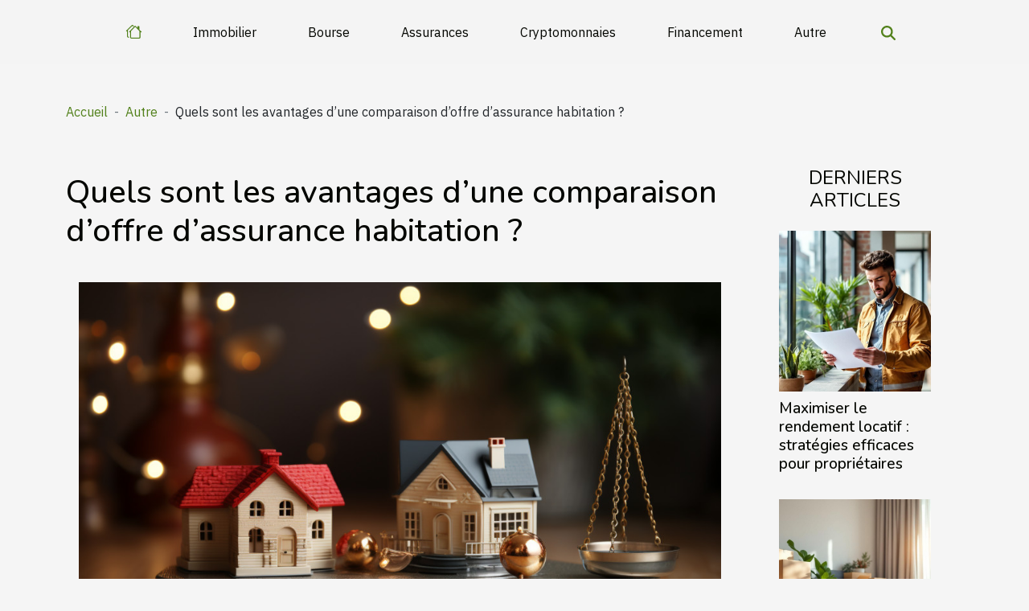

--- FILE ---
content_type: text/html; charset=UTF-8
request_url: https://aldeyarjo.net/quels-sont-les-avantages-dune-comparaison-doffre-dassurance-habitation/
body_size: 9232
content:
<!DOCTYPE html>
    <html lang="fr">
<head>
    <meta charset="utf-8">
    <meta name="viewport" content="width=device-width, initial-scale=1">
    <title>Quels sont les avantages d’une comparaison d’offre d’assurance habitation ?</title>

<meta name="description" content="">

<meta name="robots" content="all" />
<link rel="icon" type="image/png" href="/favicon.png" />


    <link rel="stylesheet" href="/css/style2.css">
</head>
<body>
    <header>
    <div class="container-fluid d-flex justify-content-center">
        <nav class="navbar container navbar-expand-xl m-0 pt-3 pb-3">
            <div class="container-fluid">
                <button class="navbar-toggler" type="button" data-bs-toggle="collapse" data-bs-target="#navbarSupportedContent" aria-controls="navbarSupportedContent" aria-expanded="false" aria-label="Toggle navigation">
                    <svg xmlns="http://www.w3.org/2000/svg" fill="currentColor" class="bi bi-list" viewBox="0 0 16 16">
                        <path fill-rule="evenodd" d="M2.5 12a.5.5 0 0 1 .5-.5h10a.5.5 0 0 1 0 1H3a.5.5 0 0 1-.5-.5m0-4a.5.5 0 0 1 .5-.5h10a.5.5 0 0 1 0 1H3a.5.5 0 0 1-.5-.5m0-4a.5.5 0 0 1 .5-.5h10a.5.5 0 0 1 0 1H3a.5.5 0 0 1-.5-.5"></path>
                    </svg>
                </button>
                <div class="collapse navbar-collapse" id="navbarSupportedContent">
                    <ul class="navbar-nav">
                                    <li class="nav-item"><a href="/" class="nav-link"><i></i></a></li>
                                                    <li class="nav-item">
    <a href="/immobilier" class="nav-link">Immobilier</a>
    </li>
                                    <li class="nav-item">
    <a href="/bourse" class="nav-link">Bourse</a>
    </li>
                                    <li class="nav-item">
    <a href="/assurances" class="nav-link">Assurances</a>
    </li>
                                    <li class="nav-item">
    <a href="/cryptomonnaies" class="nav-link">Cryptomonnaies</a>
    </li>
                                    <li class="nav-item">
    <a href="/financement" class="nav-link">Financement</a>
    </li>
                                    <li class="nav-item">
    <a href="/autre" class="nav-link">Autre</a>
    </li>
                            </ul>
                    <form class="d-flex" role="search" method="get" action="/search">
    <input type="search" class="form-control"  name="q" placeholder="Recherche" aria-label="Recherche"  pattern=".*\S.*" required>
    <button type="submit" class="btn">
        <svg xmlns="http://www.w3.org/2000/svg" width="18px" height="18px" fill="currentColor" viewBox="0 0 512 512">
                    <path d="M416 208c0 45.9-14.9 88.3-40 122.7L502.6 457.4c12.5 12.5 12.5 32.8 0 45.3s-32.8 12.5-45.3 0L330.7 376c-34.4 25.2-76.8 40-122.7 40C93.1 416 0 322.9 0 208S93.1 0 208 0S416 93.1 416 208zM208 352a144 144 0 1 0 0-288 144 144 0 1 0 0 288z"/>
                </svg>
    </button>
</form>
                </div>
            </div>
        </nav>
    </div>
</header>
<div class="container">
        <nav aria-label="breadcrumb"
               style="--bs-breadcrumb-divider: '-';" >
            <ol class="breadcrumb">
                <li class="breadcrumb-item"><a href="/">Accueil</a></li>
                                    <li class="breadcrumb-item  active ">
                        <a href="/autre" title="Autre">Autre</a>                    </li>
                                <li class="breadcrumb-item">
                    Quels sont les avantages d’une comparaison d’offre d’assurance habitation ?                </li>
            </ol>
        </nav>
    </div>
<div class="container-fluid">
    <main class="container sidebar-minimal mt-2">
        <div class="row">
            <div class="col-lg-9 order-1 order-lg-2 col-12 main">

                                    <h1>
                        Quels sont les avantages d’une comparaison d’offre d’assurance habitation ?                    </h1>
                
                    <img class="img-fluid" src="/images/quels-sont-les-avantages-dune-comparaison-doffre-dassurance-habitation.jpg" alt="Quels sont les avantages d’une comparaison d’offre d’assurance habitation ?">                                <article class="container main" ><div><p>Il&nbsp; serait bien dommage qu’en cas de sinistre en rapport avec votre habitation que vous ne trouvez pas assez rapidement, une aide pour pouvoir réparé tous les dégâts causés. Alors, il est impératif pour tout propriétaire comme locataire de protéger sa maison d’une manière quelconque. Ainsi, une assurance habitation fera bien l’affaire avec toutes les options d’assurances proposées par ces agence. Mais, pourquoi fait une comparaison des offres d’assurance&nbsp;? Comment porter son choix sur une assurance&nbsp;? La réponses à ces questions dans cet article.</p>
<h2 id="anchor_0">Avantages des comparaisons d’offres d’assurance habitation par internet.</h2>
<p>Comparer les offres d’assurance habitation avant d’effectuer son choix, présente plusieurs avantages que beaucoup de propriétaire et locataire ignore. Ainsi, vous êtes dans l’optique d’assurer votre habitation, mais votre entourage vous conseille de fait des comparaisons d’offre d’assurance avant d’effectuées un choix, <a href="https://www.revue-fonciere.com/">visitez ici</a> pour plus d’information. En effet, que vous soyez locataire ou propriétaire, vous êtes dans l’obligation de souscrire à une assurance habitation, mais trouver la bonne formule qui respecte le bon rapport qualité et prix est très souvent difficile. Alors pour fait une bonne comparaison d’offre d’assurance habitation, vous avez le choix entre un professionnel et une comparaison en ligne. Ainsi, fait une comparaison en ligne vous permet de gagner du temps en trouvant vite les meilleures offres, aussi vous pourrez trouvez une option d’assurance assez rapidement et avoir toutes les informations utiles. Également, vous aurez via l’option du filtrage les différents prix des options d’assurance selon vos critères.</p>
<h2 id="anchor_1">Comment procéder au bon choix d’une assurance habitation&nbsp;?</h2>
<p>Pour effectué un bon choix d’une assurance habitation, vous devez fait attention au rapport qualité-prix en premier c’est le plus important. Aussi, vous devez être curieux et demander un éclaircissement sur le moindre point d’ombre. Analyser les garanties que présentent les différentes options d’assurance qui vous sont offertes.</p><div></article>            </div>
            <aside class="col-lg-3 order-2 order-lg-2 col-12 aside-right">
                <div class="list-img-none">
                    <h2>Derniers articles</h2>                            <section>
                    <figure><a href="/maximiser-le-rendement-locatif-strategies-efficaces-pour-proprietaires" title="Maximiser le rendement locatif : stratégies efficaces pour propriétaires"><img class="img-fluid" src="/images/maximiser-le-rendement-locatif-strategies-efficaces-pour-proprietaires.jpeg" alt="Maximiser le rendement locatif : stratégies efficaces pour propriétaires"></a></figure><figcaption>Maximiser le rendement locatif : stratégies efficaces pour propriétaires</figcaption>                    <div>
                                                <h3><a href="/maximiser-le-rendement-locatif-strategies-efficaces-pour-proprietaires" title="Maximiser le rendement locatif : stratégies efficaces pour propriétaires">Maximiser le rendement locatif : stratégies efficaces pour propriétaires</a></h3>                    </div>
                </section>
                            <section>
                    <figure><a href="/maximiser-lespace-astuces-pour-petits-demenagements-efficaces" title="Maximiser l&#039;espace : astuces pour petits déménagements efficaces"><img class="img-fluid" src="/images/maximiser-lespace-astuces-pour-petits-demenagements-efficaces.jpeg" alt="Maximiser l&#039;espace : astuces pour petits déménagements efficaces"></a></figure><figcaption>Maximiser l'espace : astuces pour petits déménagements efficaces</figcaption>                    <div>
                                                <h3><a href="/maximiser-lespace-astuces-pour-petits-demenagements-efficaces" title="Maximiser l&#039;espace : astuces pour petits déménagements efficaces">Maximiser l'espace : astuces pour petits déménagements efficaces</a></h3>                    </div>
                </section>
                            <section>
                    <figure><a href="/comment-choisir-la-meilleure-option-de-garantie-de-loyer-sans-depot" title="Comment choisir la meilleure option de garantie de loyer sans dépôt ?"><img class="img-fluid" src="/images/comment-choisir-la-meilleure-option-de-garantie-de-loyer-sans-depot.jpeg" alt="Comment choisir la meilleure option de garantie de loyer sans dépôt ?"></a></figure><figcaption>Comment choisir la meilleure option de garantie de loyer sans dépôt ?</figcaption>                    <div>
                                                <h3><a href="/comment-choisir-la-meilleure-option-de-garantie-de-loyer-sans-depot" title="Comment choisir la meilleure option de garantie de loyer sans dépôt ?">Comment choisir la meilleure option de garantie de loyer sans dépôt ?</a></h3>                    </div>
                </section>
                                    </div>
            </aside>
        </div>
        <section class="column-2">

        <div class="container">
            <h2>Similaire</h2>            <div class="row">
                                    <div class="col-12 col-md-6 col-lg-6">
                        <figure><a href="/impact-de-la-legislation-europeenne-sur-les-droits-des-consommateurs-en-ligne" title="Impact de la législation européenne sur les droits des consommateurs en ligne"><img class="img-fluid" src="/images/impact-de-la-legislation-europeenne-sur-les-droits-des-consommateurs-en-ligne.jpeg" alt="Impact de la législation européenne sur les droits des consommateurs en ligne"></a></figure><figcaption>Impact de la législation européenne sur les droits des consommateurs en ligne</figcaption>                        <div>
                            <h3><a href="/impact-de-la-legislation-europeenne-sur-les-droits-des-consommateurs-en-ligne" title="Impact de la législation européenne sur les droits des consommateurs en ligne">Impact de la législation européenne sur les droits des consommateurs en ligne</a></h3>                        </div>
                                                <time datetime="2024-12-31 02:06:38">Mardi 31 décembre 2024 02:06</time>
                        <div>
Dans un monde numérique en constante évolution, la législation européenne joue un rôle prépondérant dans la défense des droits des consommateurs en ligne. Face aux défis posés par le commerce électronique, de nouvelles normes ont été établies pour protéger efficacement les individus dans l'espace...</div>                                            </div>

                                                        <div class="col-12 col-md-6 col-lg-6">
                        <figure><a href="/strategies-pour-une-gestion-durable-des-ressources-en-entreprise" title="Stratégies pour une gestion durable des ressources en entreprise"><img class="img-fluid" src="/images/strategies-pour-une-gestion-durable-des-ressources-en-entreprise.jpg" alt="Stratégies pour une gestion durable des ressources en entreprise"></a></figure><figcaption>Stratégies pour une gestion durable des ressources en entreprise</figcaption>                        <div>
                            <h3><a href="/strategies-pour-une-gestion-durable-des-ressources-en-entreprise" title="Stratégies pour une gestion durable des ressources en entreprise">Stratégies pour une gestion durable des ressources en entreprise</a></h3>                        </div>
                                                <time datetime="2024-12-22 00:36:05">Dimanche 22 décembre 2024 00:36</time>
                        <div>
Dans un monde où les ressources se font de plus en plus rares et précieuses, les entreprises se trouvent face à un défi majeur : comment gérer leurs ressources de manière durable ? Cette question n'est pas seulement une préoccupation environnementale, mais également une composante stratégique...</div>                                            </div>

                                </div>
            <div class="row">
                                                    <div class="col-12 col-md-6 col-lg-6">
                        <figure><a href="/strategies-efficaces-pour-naviguer-dans-les-litiges-de-consommation-en-ligne" title="Stratégies efficaces pour naviguer dans les litiges de consommation en ligne"><img class="img-fluid" src="/images/strategies-efficaces-pour-naviguer-dans-les-litiges-de-consommation-en-ligne.jpeg" alt="Stratégies efficaces pour naviguer dans les litiges de consommation en ligne"></a></figure><figcaption>Stratégies efficaces pour naviguer dans les litiges de consommation en ligne</figcaption>                        <div>
                            <h3><a href="/strategies-efficaces-pour-naviguer-dans-les-litiges-de-consommation-en-ligne" title="Stratégies efficaces pour naviguer dans les litiges de consommation en ligne">Stratégies efficaces pour naviguer dans les litiges de consommation en ligne</a></h3>                        </div>
                                                <time datetime="2024-12-02 21:14:08">Lundi 2 décembre 2024 21:14</time>
                        <div>
Dans un monde où le commerce en ligne prend une place prépondérante, les litiges de consommation peuvent rapidement devenir un véritable casse-tête pour les consommateurs. Naviguer dans le dédale des démarches peut s'avérer intimidant. Cet article vise à fournir des pistes de solution pour...</div>                                            </div>

                                                        <div class="col-12 col-md-6 col-lg-6">
                        <figure><a href="/exploration-des-chiffres-et-leur-influence-en-numerologie" title="Exploration des chiffres et leur influence en numérologie"><img class="img-fluid" src="/images/exploration-des-chiffres-et-leur-influence-en-numerologie.jpg" alt="Exploration des chiffres et leur influence en numérologie"></a></figure><figcaption>Exploration des chiffres et leur influence en numérologie</figcaption>                        <div>
                            <h3><a href="/exploration-des-chiffres-et-leur-influence-en-numerologie" title="Exploration des chiffres et leur influence en numérologie">Exploration des chiffres et leur influence en numérologie</a></h3>                        </div>
                                                <time datetime="2024-11-21 00:22:05">Jeudi 21 novembre 2024 00:22</time>
                        <div>
La numérologie, cet univers mystique où les nombres dévoilent leurs pouvoirs, fascine et interroge. Depuis l'antiquité, l'influence des chiffres sur le cours de l'existence humaine suscite curiosité et étude approfondie. Cette exploration vous invite à plonger au cœur des vibrations numériques...</div>                                            </div>

                                </div>
            <div class="row">
                                                    <div class="col-12 col-md-6 col-lg-6">
                        <figure><a href="/les-demarches-essentielles-pour-optimiser-votre-retraite-avant-de-consulter-un-expert" title="Les démarches essentielles pour optimiser votre retraite avant de consulter un expert"><img class="img-fluid" src="/images/les-demarches-essentielles-pour-optimiser-votre-retraite-avant-de-consulter-un-expert.jpeg" alt="Les démarches essentielles pour optimiser votre retraite avant de consulter un expert"></a></figure><figcaption>Les démarches essentielles pour optimiser votre retraite avant de consulter un expert</figcaption>                        <div>
                            <h3><a href="/les-demarches-essentielles-pour-optimiser-votre-retraite-avant-de-consulter-un-expert" title="Les démarches essentielles pour optimiser votre retraite avant de consulter un expert">Les démarches essentielles pour optimiser votre retraite avant de consulter un expert</a></h3>                        </div>
                                                <time datetime="2024-03-14 00:46:05">Jeudi 14 mars 2024 00:46</time>
                        <div>
La retraite représente une étape charnière dans la vie de chacun, un horizon à appréhender avec sagesse et anticipation. Une préparation méticuleuse peut faire toute la différence entre des années dorées sereines et une période de doutes financiers. Alors que de nombreux futurs retraités se...</div>                                            </div>

                                                        <div class="col-12 col-md-6 col-lg-6">
                        <figure><a href="/les-effets-de-linflation-sur-la-comptabilite-et-la-gestion-dentreprise" title="Les effets de l&#039;inflation sur la comptabilité et la gestion d&#039;entreprise"><img class="img-fluid" src="/images/les-effets-de-linflation-sur-la-comptabilite-et-la-gestion-dentreprise.jpg" alt="Les effets de l&#039;inflation sur la comptabilité et la gestion d&#039;entreprise"></a></figure><figcaption>Les effets de l'inflation sur la comptabilité et la gestion d'entreprise</figcaption>                        <div>
                            <h3><a href="/les-effets-de-linflation-sur-la-comptabilite-et-la-gestion-dentreprise" title="Les effets de l&#039;inflation sur la comptabilité et la gestion d&#039;entreprise">Les effets de l'inflation sur la comptabilité et la gestion d'entreprise</a></h3>                        </div>
                                                <time datetime="2023-12-29 00:00:05">Vendredi 29 décembre 2023 00:00</time>
                        <div>
L'inflation, un facteur économique qui peut avoir des effets importants sur la comptabilité et la gestion d'entreprise. Cependant, ces effets peuvent être ambigus et ne sont pas toujours faciles à comprendre. Dans cet article, nous allons examiner comment l'inflation influence les différentes...</div>                                            </div>

                                </div>
            <div class="row">
                                                    <div class="col-12 col-md-6 col-lg-6">
                        <figure><a href="/comprendre-limportance-des-assurances-pour-les-entreprises-etrangeres" title="Comprendre l&#039;importance des assurances pour les entreprises étrangères"><img class="img-fluid" src="/images/comprendre-limportance-des-assurances-pour-les-entreprises-etrangeres.jpg" alt="Comprendre l&#039;importance des assurances pour les entreprises étrangères"></a></figure><figcaption>Comprendre l'importance des assurances pour les entreprises étrangères</figcaption>                        <div>
                            <h3><a href="/comprendre-limportance-des-assurances-pour-les-entreprises-etrangeres" title="Comprendre l&#039;importance des assurances pour les entreprises étrangères">Comprendre l'importance des assurances pour les entreprises étrangères</a></h3>                        </div>
                                                <time datetime="2023-10-23 02:30:03">Lundi 23 octobre 2023 02:30</time>
                        <div>
Dans un monde de plus en plus mondialisé et connecté, les entreprises étrangères jouent un rôle majeur dans l’économie mondiale. Cependant, elles sont également exposées à un éventail de risques qui peuvent menacer leur stabilité et leur succès. C&rsquo;est là qu&rsquo;intervient...</div>                                            </div>

                                                        <div class="col-12 col-md-6 col-lg-6">
                        <figure><a href="/decouvrir-les-differentes-methodes-pour-securiser-ses-bitcoins" title="Découvrir les différentes méthodes pour sécuriser ses bitcoins"><img class="img-fluid" src="/images/decouvrir-les-differentes-methodes-pour-securiser-ses-bitcoins.jpeg" alt="Découvrir les différentes méthodes pour sécuriser ses bitcoins"></a></figure><figcaption>Découvrir les différentes méthodes pour sécuriser ses bitcoins</figcaption>                        <div>
                            <h3><a href="/decouvrir-les-differentes-methodes-pour-securiser-ses-bitcoins" title="Découvrir les différentes méthodes pour sécuriser ses bitcoins">Découvrir les différentes méthodes pour sécuriser ses bitcoins</a></h3>                        </div>
                                                <time datetime="2023-10-12 02:00:07">Jeudi 12 octobre 2023 02:00</time>
                        <div>
Dans un monde de plus en plus numérique et interconnecté, la sécurité des crypto-monnaies est devenue une priorité pour beaucoup. Les Bitcoins, par exemple, sont précieux mais aussi vulnérables aux attaques virtuelles. Comment alors sécuriser ses bitcoins ? Quelles méthodes existe-t-il pour...</div>                                            </div>

                                </div>
            <div class="row">
                                                    <div class="col-12 col-md-6 col-lg-6">
                        <figure><a href="/comprendre-le-fonctionnement-et-les-avantages-dune-societe-offshore-2" title="Comprendre le fonctionnement et les avantages d&#039;une société offshore"><img class="img-fluid" src="/images/comprendre-le-fonctionnement-et-les-avantages-dune-societe-offshore.jpeg" alt="Comprendre le fonctionnement et les avantages d&#039;une société offshore"></a></figure><figcaption>Comprendre le fonctionnement et les avantages d'une société offshore</figcaption>                        <div>
                            <h3><a href="/comprendre-le-fonctionnement-et-les-avantages-dune-societe-offshore-2" title="Comprendre le fonctionnement et les avantages d&#039;une société offshore">Comprendre le fonctionnement et les avantages d'une société offshore</a></h3>                        </div>
                                                <time datetime="2023-10-09 19:49:42">Lundi 9 octobre 2023 19:49</time>
                        <div>
S&rsquo;interroger sur la création d&rsquo;une société offshore est une démarche entrepreneuriale de plus en plus courante. Cette alternative séduit pour diverses raisons, principalement financières. Cependant, il est essentiel de bien comprendre le fonctionnement et les avantages d&rsquo;une...</div>                                            </div>

                                                        <div class="col-12 col-md-6 col-lg-6">
                        <figure><a href="/comment-optimiser-la-gestion-de-votre-compte-entreprise" title="Comment optimiser la gestion de votre compte entreprise"><img class="img-fluid" src="/images/comment-optimiser-la-gestion-de-votre-compte-entreprise.jpeg" alt="Comment optimiser la gestion de votre compte entreprise"></a></figure><figcaption>Comment optimiser la gestion de votre compte entreprise</figcaption>                        <div>
                            <h3><a href="/comment-optimiser-la-gestion-de-votre-compte-entreprise" title="Comment optimiser la gestion de votre compte entreprise">Comment optimiser la gestion de votre compte entreprise</a></h3>                        </div>
                                                <time datetime="2023-09-22 16:44:05">Vendredi 22 septembre 2023 16:44</time>
                        <div>
Dans le monde dynamique des affaires d&rsquo;aujourd&rsquo;hui, il est essentiel de maximiser l&rsquo;efficacité des opérations de votre entreprise. Parmi tous les aspects, celui qui nécessite une attention particulière est la gestion de votre compte d&rsquo;entreprise. Que vous soyez un...</div>                                            </div>

                                </div>
            <div class="row">
                                                    <div class="col-12 col-md-6 col-lg-6">
                        <figure><a href="/comment-leconomie-influence-les-tendances-de-la-conception-de-maison" title="Comment l&#039;économie influence les tendances de la conception de maison"><img class="img-fluid" src="/images/comment-leconomie-influence-les-tendances-de-la-conception-de-maison.jpg" alt="Comment l&#039;économie influence les tendances de la conception de maison"></a></figure><figcaption>Comment l'économie influence les tendances de la conception de maison</figcaption>                        <div>
                            <h3><a href="/comment-leconomie-influence-les-tendances-de-la-conception-de-maison" title="Comment l&#039;économie influence les tendances de la conception de maison">Comment l'économie influence les tendances de la conception de maison</a></h3>                        </div>
                                                <time datetime="2023-09-22 13:28:05">Vendredi 22 septembre 2023 13:28</time>
                        <div>
Dans un monde en constante évolution, les tendances en matière de conception de maisons ne sont pas uniquement influencées par les goûts esthétiques, mais aussi par les réalités économiques. L&rsquo;économie, en tant qu&rsquo;élément crucial de notre quotidien, a une influence considérable sur la...</div>                                            </div>

                                                        <div class="col-12 col-md-6 col-lg-6">
                        <figure><a href="/le-role-de-la-technologie-dans-la-facilitation-du-bricolage-a-domicile" title="Le rôle de la technologie dans la facilitation du bricolage à domicile"><img class="img-fluid" src="/images/le-role-de-la-technologie-dans-la-facilitation-du-bricolage-a-domicile.jpg" alt="Le rôle de la technologie dans la facilitation du bricolage à domicile"></a></figure><figcaption>Le rôle de la technologie dans la facilitation du bricolage à domicile</figcaption>                        <div>
                            <h3><a href="/le-role-de-la-technologie-dans-la-facilitation-du-bricolage-a-domicile" title="Le rôle de la technologie dans la facilitation du bricolage à domicile">Le rôle de la technologie dans la facilitation du bricolage à domicile</a></h3>                        </div>
                                                <time datetime="2023-09-17 02:54:05">Dimanche 17 septembre 2023 02:54</time>
                        <div>
L&rsquo;ère numérique a révolutionné de nombreux aspects de nos vies, y compris notre façon d&rsquo;aborder le bricolage à domicile. Grâce à la technologie, nous avons désormais accès à une multitude d&rsquo;outils et de ressources pour rendre le bricolage plus facile et plus efficace. De...</div>                                            </div>

                                </div>
            <div class="row">
                                                    <div class="col-12 col-md-6 col-lg-6">
                        <figure><a href="/comment-securiser-ses-investissements-en-cryptomonnaies" title="Comment sécuriser ses investissements en cryptomonnaies"><img class="img-fluid" src="/images/comment-securiser-ses-investissements-en-cryptomonnaies.jpg" alt="Comment sécuriser ses investissements en cryptomonnaies"></a></figure><figcaption>Comment sécuriser ses investissements en cryptomonnaies</figcaption>                        <div>
                            <h3><a href="/comment-securiser-ses-investissements-en-cryptomonnaies" title="Comment sécuriser ses investissements en cryptomonnaies">Comment sécuriser ses investissements en cryptomonnaies</a></h3>                        </div>
                                                <time datetime="2023-09-11 23:32:11">Lundi 11 septembre 2023 23:32</time>
                        <div>
La montée fulgurante de la valeur des cryptomonnaies a attiré l&rsquo;attention de nombreux investisseurs à travers le monde. Cependant, l&rsquo;investissement en cryptomonnaies implique un certain niveau de risque, en particulier en ce qui concerne la sécurité des actifs numériques. Alors,...</div>                                            </div>

                                                        <div class="col-12 col-md-6 col-lg-6">
                        <figure><a href="/des-moyens-innovants-pour-reduire-les-couts-immobiliers" title="Des moyens innovants pour réduire les coûts immobiliers"><img class="img-fluid" src="/images/des-moyens-innovants-pour-reduire-les-couts-immobiliers.jpeg" alt="Des moyens innovants pour réduire les coûts immobiliers"></a></figure><figcaption>Des moyens innovants pour réduire les coûts immobiliers</figcaption>                        <div>
                            <h3><a href="/des-moyens-innovants-pour-reduire-les-couts-immobiliers" title="Des moyens innovants pour réduire les coûts immobiliers">Des moyens innovants pour réduire les coûts immobiliers</a></h3>                        </div>
                                                <time datetime="2023-09-01 22:45:45">Vendredi 1 septembre 2023 22:45</time>
                        <div>
L&rsquo;immobilier est un secteur où les coûts peuvent facilement s&rsquo;élever. Cependant, l&rsquo;innovation et les nouvelles technologies offrent des moyens intelligents pour réduire les dépenses en immobilier, sans compromettre la qualité ou l&rsquo;efficacité. Que vous soyez un propriétaire...</div>                                            </div>

                                </div>
            <div class="row">
                                                    <div class="col-12 col-md-6 col-lg-6">
                        <figure><a href="/les-avantages-dacheter-une-maison-a-brive-la-gaillarde" title="Les avantages d&#039;acheter une maison à Brive la Gaillarde"><img class="img-fluid" src="/images/les-avantages-dacheter-une-maison-a-brive-la-gaillarde.jpeg" alt="Les avantages d&#039;acheter une maison à Brive la Gaillarde"></a></figure><figcaption>Les avantages d'acheter une maison à Brive la Gaillarde</figcaption>                        <div>
                            <h3><a href="/les-avantages-dacheter-une-maison-a-brive-la-gaillarde" title="Les avantages d&#039;acheter une maison à Brive la Gaillarde">Les avantages d'acheter une maison à Brive la Gaillarde</a></h3>                        </div>
                                                <time datetime="2023-08-24 02:28:06">Jeudi 24 août 2023 02:28</time>
                        <div>
Située dans le sud-ouest de la France, Brive-la-Gaillarde est une ville charmante qui attire les nouveaux résidents grâce à son cadre de vie agréable et ses nombreuses opportunités. Si vous cherchez un endroit pour investir dans l&rsquo;immobilier, cette ville pourrait bien convenir parfaitement...</div>                                            </div>

                                                        <div class="col-12 col-md-6 col-lg-6">
                        <figure><a href="/les-opportunites-dinvestissement-immobilier-a-letranger" title="Les opportunités d&#039;investissement immobilier à l&#039;étranger"><img class="img-fluid" src="/images/les-opportunites-dinvestissement-immobilier-a-letranger.jpg" alt="Les opportunités d&#039;investissement immobilier à l&#039;étranger"></a></figure><figcaption>Les opportunités d'investissement immobilier à l'étranger</figcaption>                        <div>
                            <h3><a href="/les-opportunites-dinvestissement-immobilier-a-letranger" title="Les opportunités d&#039;investissement immobilier à l&#039;étranger">Les opportunités d'investissement immobilier à l'étranger</a></h3>                        </div>
                                                <time datetime="2023-08-24 02:18:07">Jeudi 24 août 2023 02:18</time>
                        <div>
Investir dans l&rsquo;immobilier à l&rsquo;étranger peut apporter de nombreux avantages, tels que la diversification des actifs et le potentiel d&rsquo;un rendement plus élevé. Cependant, cela vient aussi avec son lot de défis. Dans cet article, nous allons explorer les opportunités...</div>                                            </div>

                                </div>
            <div class="row">
                                                    <div class="col-12 col-md-6 col-lg-6">
                        <figure><a href="/impact-environnemental-des-constructions-neuves-a-saint-malo" title="Impact environnemental des constructions neuves à Saint-Malo"><img class="img-fluid" src="/images/impact-environnemental-des-constructions-neuves-a-saint-malo.jpg" alt="Impact environnemental des constructions neuves à Saint-Malo"></a></figure><figcaption>Impact environnemental des constructions neuves à Saint-Malo</figcaption>                        <div>
                            <h3><a href="/impact-environnemental-des-constructions-neuves-a-saint-malo" title="Impact environnemental des constructions neuves à Saint-Malo">Impact environnemental des constructions neuves à Saint-Malo</a></h3>                        </div>
                                                <time datetime="2023-08-22 16:26:53">Mardi 22 août 2023 16:26</time>
                        <div>
L&rsquo;impact environnemental des constructions neuves est un enjeu majeur de notre temps. C&rsquo;est particulièrement vrai dans les villes historiques comme Saint-Malo, où la préservation du patrimoine architectural doit être conciliée avec les besoins modernes en logement et en développement...</div>                                            </div>

                                                        <div class="col-12 col-md-6 col-lg-6">
                        <figure><a href="/un-regard-approfondi-sur-coincodex-ses-fonctionnalites-et-son-impact-sur-leconomie-globale-du-trading-de-crypto-monnaies" title="Un regard approfondi sur Coincodex: Ses fonctionnalités et son impact sur l&#039;économie globale du trading de crypto-monnaies"><img class="img-fluid" src="/images/un-regard-approfondi-sur-coincodex-ses-fonctionnalites-et-son-impact-sur-leconomie-globale-du-trading-de-crypto-monnaies.jpeg" alt="Un regard approfondi sur Coincodex: Ses fonctionnalités et son impact sur l&#039;économie globale du trading de crypto-monnaies"></a></figure><figcaption>Un regard approfondi sur Coincodex: Ses fonctionnalités et son impact sur l'économie globale du trading de crypto-monnaies</figcaption>                        <div>
                            <h3><a href="/un-regard-approfondi-sur-coincodex-ses-fonctionnalites-et-son-impact-sur-leconomie-globale-du-trading-de-crypto-monnaies" title="Un regard approfondi sur Coincodex: Ses fonctionnalités et son impact sur l&#039;économie globale du trading de crypto-monnaies">Un regard approfondi sur Coincodex: Ses fonctionnalités et son impact sur l'économie globale du trading de crypto-monnaies</a></h3>                        </div>
                                                <time datetime="2023-08-10 02:12:04">Jeudi 10 août 2023 02:12</time>
                        <div>
Le monde du trading de crypto-monnaies est en constante évolution, avec une multitude de plates-formes et d&rsquo;outils disponibles pour aider les investisseurs dans leurs décisions. Un outil qui a largement gagné en popularité ces dernières années est Coincodex. Il sert comme un guide complet...</div>                                            </div>

                                </div>
            <div class="row">
                                                    <div class="col-12 col-md-6 col-lg-6">
                        <figure><a href="/impact-des-changements-climatiques-sur-limmobilier" title="Impact des changements climatiques sur l&#039;immobilier"><img class="img-fluid" src="/images/impact-des-changements-climatiques-sur-limmobilier.jpeg" alt="Impact des changements climatiques sur l&#039;immobilier"></a></figure><figcaption>Impact des changements climatiques sur l'immobilier</figcaption>                        <div>
                            <h3><a href="/impact-des-changements-climatiques-sur-limmobilier" title="Impact des changements climatiques sur l&#039;immobilier">Impact des changements climatiques sur l'immobilier</a></h3>                        </div>
                                                <time datetime="2023-08-08 03:04:04">Mardi 8 août 2023 03:04</time>
                        <div>
L&rsquo;impact du changement climatique sur l&rsquo;immobilier est un sujet qui gagne en importance dans le monde entier. Les effets directs et indirects des modifications météorologiques, de la montée du niveau de la mer ou encore des événements extrêmes tels que les inondations, peuvent avoir...</div>                                            </div>

                                                        <div class="col-12 col-md-6 col-lg-6">
                        <figure><a href="/creation-dune-societe-civile-immobiliere-quelles-sont-les-etapes-a-suivre" title="Création d’une société civile immobilière : quelles sont les étapes à suivre ?"><img class="img-fluid" src="/images/creation-dune-societe-civile-immobiliere-quelles-sont-les-etapes-a-suivre.jpeg" alt="Création d’une société civile immobilière : quelles sont les étapes à suivre ?"></a></figure><figcaption>Création d’une société civile immobilière : quelles sont les étapes à suivre ?</figcaption>                        <div>
                            <h3><a href="/creation-dune-societe-civile-immobiliere-quelles-sont-les-etapes-a-suivre" title="Création d’une société civile immobilière : quelles sont les étapes à suivre ?">Création d’une société civile immobilière : quelles sont les étapes à suivre ?</a></h3>                        </div>
                                                <time datetime="2023-07-18 03:06:02">Mardi 18 juillet 2023 03:06</time>
                        <div>L&rsquo;investissement immobilier est l’un des moyens sûrs pour avoir un patrimoine ou pour garantir sa retraite. Cet investissement peut se réaliser de différentes manières. La création d&rsquo;une société civile immobilière communément appelée SCI est une solution pratique. Comment procède-t-on...</div>                                            </div>

                                </div>
            <div class="row">
                                                    <div class="col-12 col-md-6 col-lg-6">
                        <figure><a href="/immobilier-comment-bien-investir" title="Immobilier : Comment bien investir ?"><img class="img-fluid" src="/images/immobilier-comment-bien-investir.jpeg" alt="Immobilier : Comment bien investir ?"></a></figure><figcaption>Immobilier : Comment bien investir ?</figcaption>                        <div>
                            <h3><a href="/immobilier-comment-bien-investir" title="Immobilier : Comment bien investir ?">Immobilier : Comment bien investir ?</a></h3>                        </div>
                                                <time datetime="2023-07-09 17:06:01">Dimanche 9 juillet 2023 17:06</time>
                        <div>L&rsquo;immobilier est l&rsquo;un des domaines d&rsquo;investissement les plus populaires et les plus stables. Que vous soyez un investisseur débutant ou expérimenté, il est essentiel de comprendre les bases et les meilleures pratiques pour réussir dans ce secteur. Si vous cherchez à acheter une...</div>                                            </div>

                                                        <div class="col-12 col-md-6 col-lg-6">
                        <figure><a href="/astuces-pour-economiser-de-largent-sur-la-prime-dassurance-habitation" title="Astuces pour économiser de l’argent sur la prime d’assurance habitation"><img class="img-fluid" src="/images/astuces-pour-economiser-de-largent-sur-la-prime-dassurance-habitation.jpeg" alt="Astuces pour économiser de l’argent sur la prime d’assurance habitation"></a></figure><figcaption>Astuces pour économiser de l’argent sur la prime d’assurance habitation</figcaption>                        <div>
                            <h3><a href="/astuces-pour-economiser-de-largent-sur-la-prime-dassurance-habitation" title="Astuces pour économiser de l’argent sur la prime d’assurance habitation">Astuces pour économiser de l’argent sur la prime d’assurance habitation</a></h3>                        </div>
                                                <time datetime="2023-07-07 05:18:02">Vendredi 7 juillet 2023 05:18</time>
                        <div>Pour protéger vos biens et votre logement, l&rsquo;assurance habitation est essentielle et incontournable. Toutefois, il est possible en suivant quelques conseils et astuces d’économiser de l’argent sur la prime de cette assurance. Dans cet article, on vous dira comment réduire le montant de la...</div>                                            </div>

                                </div>
            <div class="row">
                                                    <div class="col-12 col-md-6 col-lg-6">
                        <figure><a href="/comment-choisir-un-broker-meta-trader" title="Comment choisir un broker Meta trader ?"><img class="img-fluid" src="/images/comment-choisir-un-broker-meta-trader.jpeg" alt="Comment choisir un broker Meta trader ?"></a></figure><figcaption>Comment choisir un broker Meta trader ?</figcaption>                        <div>
                            <h3><a href="/comment-choisir-un-broker-meta-trader" title="Comment choisir un broker Meta trader ?">Comment choisir un broker Meta trader ?</a></h3>                        </div>
                                                <time datetime="2023-06-15 14:48:01">Jeudi 15 juin 2023 14:48</time>
                        <div>Le marché financier connaît un grand essor, ce qui augmente de plus en plus le nombre de brokers en ligne. Il y a plus de cent courtiers qui proposent cette plateforme, vous devez alors suivre certains critères afin de choisir le meilleur. Dans cet article, on vous donnera les critères de choix...</div>                                            </div>

                                                        <div class="col-12 col-md-6 col-lg-6">
                        <figure><a href="/btp-que-choisir-entre-lassurance-tous-risques-chantier-et-lassurance-dommages-ouvrage" title="BTP : que choisir entre l’assurance tous risques chantier et l’assurance dommages ouvrage ?"><img class="img-fluid" src="/images/btp-que-choisir-entre-lassurance-tous-risques-chantier-et-lassurance-dommages-ouvrage.jpeg" alt="BTP : que choisir entre l’assurance tous risques chantier et l’assurance dommages ouvrage ?"></a></figure><figcaption>BTP : que choisir entre l’assurance tous risques chantier et l’assurance dommages ouvrage ?</figcaption>                        <div>
                            <h3><a href="/btp-que-choisir-entre-lassurance-tous-risques-chantier-et-lassurance-dommages-ouvrage" title="BTP : que choisir entre l’assurance tous risques chantier et l’assurance dommages ouvrage ?">BTP : que choisir entre l’assurance tous risques chantier et l’assurance dommages ouvrage ?</a></h3>                        </div>
                                                <time datetime="2023-06-14 04:34:02">Mercredi 14 juin 2023 04:34</time>
                        <div>Avoir une compréhension claire des diverses assurances de protection des activités et des chantiers est une nécessité pour tout professionnel du BTP ou tout artisan. Pourtant, certains d’entre eux continuent de confondre l’assurance dommages ouvrage à l’assurance risques chantier. L’article que...</div>                                            </div>

                                </div>
            <div class="row">
                                                    <div class="col-12 col-md-6 col-lg-6">
                        <figure><a href="/quelles-sont-les-dispositions-a-prendre-pour-amenager-un-espace-de-detente-pour-vous-et-vos-enfants" title="Quelles sont les dispositions à prendre pour aménager un espace de détente pour vous et vos enfants ?"><img class="img-fluid" src="/images/quelles-sont-les-dispositions-a-prendre-pour-amenager-un-espace-de-detente-pour-vous-et-vos-enfants.jpg" alt="Quelles sont les dispositions à prendre pour aménager un espace de détente pour vous et vos enfants ?"></a></figure><figcaption>Quelles sont les dispositions à prendre pour aménager un espace de détente pour vous et vos enfants ?</figcaption>                        <div>
                            <h3><a href="/quelles-sont-les-dispositions-a-prendre-pour-amenager-un-espace-de-detente-pour-vous-et-vos-enfants" title="Quelles sont les dispositions à prendre pour aménager un espace de détente pour vous et vos enfants ?">Quelles sont les dispositions à prendre pour aménager un espace de détente pour vous et vos enfants ?</a></h3>                        </div>
                                                <time datetime="2023-05-23 18:40:02">Mardi 23 mai 2023 18:40</time>
                        <div>Créer un espace de détente à la fois pour vous et vos enfants est un excellent moyen de favoriser la relaxation, le jeu et le lien familial. Que vous disposiez d&rsquo;un grand jardin ou d&rsquo;un petit coin dans votre maison, il existe de nombreuses façons d&rsquo;aménager un espace propice à la...</div>                                            </div>

                                        <div class="col-12 col-md-6 col-lg-6 empty"></div>
                                            </div>
        </div>
        
    </section>
                    </main>
</div>
<footer>
    <div class="container-fluid">
        <div class="container">
            <div class="row">
                <div class="col-12 col-lg-4">
                    <div class="row">
                        <section>
            <div>
                <h3><a href="/immobilier" title="Immobilier">Immobilier</a></h3>                            </div>
        </section>
            <section>
            <div>
                <h3><a href="/bourse" title="Bourse">Bourse</a></h3>                            </div>
        </section>
            <section>
            <div>
                <h3><a href="/assurances" title="Assurances">Assurances</a></h3>                            </div>
        </section>
            <section>
            <div>
                <h3><a href="/cryptomonnaies" title="Cryptomonnaies">Cryptomonnaies</a></h3>                            </div>
        </section>
            <section>
            <div>
                <h3><a href="/financement" title="Financement">Financement</a></h3>                            </div>
        </section>
            <section>
            <div>
                <h3><a href="/autre" title="Autre">Autre</a></h3>                            </div>
        </section>
                            </div>
                                    </div>
                <div class="col-12 col-lg-4">
                    <form class="d-flex" role="search" method="get" action="/search">
    <input type="search" class="form-control"  name="q" placeholder="Recherche" aria-label="Recherche"  pattern=".*\S.*" required>
    <button type="submit" class="btn">
        <svg xmlns="http://www.w3.org/2000/svg" width="18px" height="18px" fill="currentColor" viewBox="0 0 512 512">
                    <path d="M416 208c0 45.9-14.9 88.3-40 122.7L502.6 457.4c12.5 12.5 12.5 32.8 0 45.3s-32.8 12.5-45.3 0L330.7 376c-34.4 25.2-76.8 40-122.7 40C93.1 416 0 322.9 0 208S93.1 0 208 0S416 93.1 416 208zM208 352a144 144 0 1 0 0-288 144 144 0 1 0 0 288z"/>
                </svg>
    </button>
</form>
                </div>
            </div>
        </div>
    </div>
    <div class="container-fluid">
        <div class="row">
            aldeyarjo.net
   
    </div>
    </div>
</footer>

    <script src="https://cdn.jsdelivr.net/npm/bootstrap@5.0.2/dist/js/bootstrap.bundle.min.js" integrity="sha384-MrcW6ZMFYlzcLA8Nl+NtUVF0sA7MsXsP1UyJoMp4YLEuNSfAP+JcXn/tWtIaxVXM" crossorigin="anonymous"></script>
    </body>
</html>
